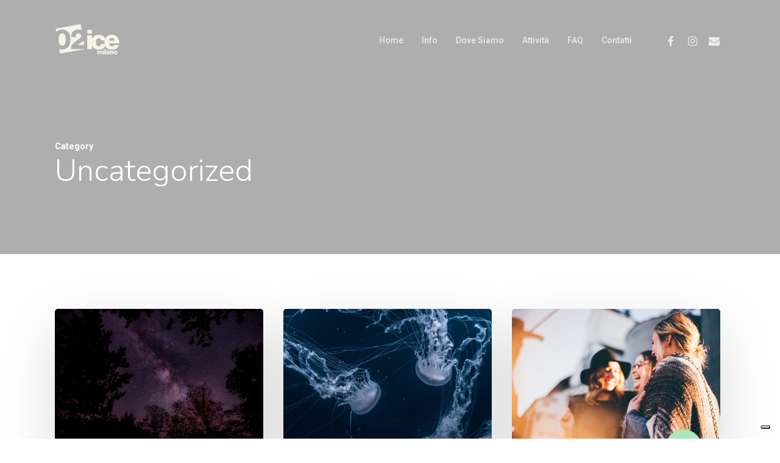

--- FILE ---
content_type: text/html; charset=UTF-8
request_url: https://02ice.com/category/uncategorized/
body_size: 14388
content:
<!doctype html>
<html lang="it-IT" class="no-js">
<head>
	<meta charset="UTF-8">
	<meta name="viewport" content="width=device-width, initial-scale=1, maximum-scale=1, user-scalable=0" /><title>Uncategorized &#8211; 02Ice Milano</title>
<meta name='robots' content='max-image-preview:large' />
<link rel='dns-prefetch' href='//fonts.googleapis.com' />
<link rel="alternate" type="application/rss+xml" title="02Ice Milano &raquo; Feed" href="https://02ice.com/feed/" />
<link rel="alternate" type="application/rss+xml" title="02Ice Milano &raquo; Feed dei commenti" href="https://02ice.com/comments/feed/" />
<link rel="alternate" type="application/rss+xml" title="02Ice Milano &raquo; Uncategorized Feed della categoria" href="https://02ice.com/category/uncategorized/feed/" />
<style id='wp-img-auto-sizes-contain-inline-css' type='text/css'>
img:is([sizes=auto i],[sizes^="auto," i]){contain-intrinsic-size:3000px 1500px}
/*# sourceURL=wp-img-auto-sizes-contain-inline-css */
</style>
<style id='wp-emoji-styles-inline-css' type='text/css'>

	img.wp-smiley, img.emoji {
		display: inline !important;
		border: none !important;
		box-shadow: none !important;
		height: 1em !important;
		width: 1em !important;
		margin: 0 0.07em !important;
		vertical-align: -0.1em !important;
		background: none !important;
		padding: 0 !important;
	}
/*# sourceURL=wp-emoji-styles-inline-css */
</style>
<style id='wp-block-library-inline-css' type='text/css'>
:root{--wp-block-synced-color:#7a00df;--wp-block-synced-color--rgb:122,0,223;--wp-bound-block-color:var(--wp-block-synced-color);--wp-editor-canvas-background:#ddd;--wp-admin-theme-color:#007cba;--wp-admin-theme-color--rgb:0,124,186;--wp-admin-theme-color-darker-10:#006ba1;--wp-admin-theme-color-darker-10--rgb:0,107,160.5;--wp-admin-theme-color-darker-20:#005a87;--wp-admin-theme-color-darker-20--rgb:0,90,135;--wp-admin-border-width-focus:2px}@media (min-resolution:192dpi){:root{--wp-admin-border-width-focus:1.5px}}.wp-element-button{cursor:pointer}:root .has-very-light-gray-background-color{background-color:#eee}:root .has-very-dark-gray-background-color{background-color:#313131}:root .has-very-light-gray-color{color:#eee}:root .has-very-dark-gray-color{color:#313131}:root .has-vivid-green-cyan-to-vivid-cyan-blue-gradient-background{background:linear-gradient(135deg,#00d084,#0693e3)}:root .has-purple-crush-gradient-background{background:linear-gradient(135deg,#34e2e4,#4721fb 50%,#ab1dfe)}:root .has-hazy-dawn-gradient-background{background:linear-gradient(135deg,#faaca8,#dad0ec)}:root .has-subdued-olive-gradient-background{background:linear-gradient(135deg,#fafae1,#67a671)}:root .has-atomic-cream-gradient-background{background:linear-gradient(135deg,#fdd79a,#004a59)}:root .has-nightshade-gradient-background{background:linear-gradient(135deg,#330968,#31cdcf)}:root .has-midnight-gradient-background{background:linear-gradient(135deg,#020381,#2874fc)}:root{--wp--preset--font-size--normal:16px;--wp--preset--font-size--huge:42px}.has-regular-font-size{font-size:1em}.has-larger-font-size{font-size:2.625em}.has-normal-font-size{font-size:var(--wp--preset--font-size--normal)}.has-huge-font-size{font-size:var(--wp--preset--font-size--huge)}.has-text-align-center{text-align:center}.has-text-align-left{text-align:left}.has-text-align-right{text-align:right}.has-fit-text{white-space:nowrap!important}#end-resizable-editor-section{display:none}.aligncenter{clear:both}.items-justified-left{justify-content:flex-start}.items-justified-center{justify-content:center}.items-justified-right{justify-content:flex-end}.items-justified-space-between{justify-content:space-between}.screen-reader-text{border:0;clip-path:inset(50%);height:1px;margin:-1px;overflow:hidden;padding:0;position:absolute;width:1px;word-wrap:normal!important}.screen-reader-text:focus{background-color:#ddd;clip-path:none;color:#444;display:block;font-size:1em;height:auto;left:5px;line-height:normal;padding:15px 23px 14px;text-decoration:none;top:5px;width:auto;z-index:100000}html :where(.has-border-color){border-style:solid}html :where([style*=border-top-color]){border-top-style:solid}html :where([style*=border-right-color]){border-right-style:solid}html :where([style*=border-bottom-color]){border-bottom-style:solid}html :where([style*=border-left-color]){border-left-style:solid}html :where([style*=border-width]){border-style:solid}html :where([style*=border-top-width]){border-top-style:solid}html :where([style*=border-right-width]){border-right-style:solid}html :where([style*=border-bottom-width]){border-bottom-style:solid}html :where([style*=border-left-width]){border-left-style:solid}html :where(img[class*=wp-image-]){height:auto;max-width:100%}:where(figure){margin:0 0 1em}html :where(.is-position-sticky){--wp-admin--admin-bar--position-offset:var(--wp-admin--admin-bar--height,0px)}@media screen and (max-width:600px){html :where(.is-position-sticky){--wp-admin--admin-bar--position-offset:0px}}

/*# sourceURL=wp-block-library-inline-css */
</style><style id='global-styles-inline-css' type='text/css'>
:root{--wp--preset--aspect-ratio--square: 1;--wp--preset--aspect-ratio--4-3: 4/3;--wp--preset--aspect-ratio--3-4: 3/4;--wp--preset--aspect-ratio--3-2: 3/2;--wp--preset--aspect-ratio--2-3: 2/3;--wp--preset--aspect-ratio--16-9: 16/9;--wp--preset--aspect-ratio--9-16: 9/16;--wp--preset--color--black: #000000;--wp--preset--color--cyan-bluish-gray: #abb8c3;--wp--preset--color--white: #ffffff;--wp--preset--color--pale-pink: #f78da7;--wp--preset--color--vivid-red: #cf2e2e;--wp--preset--color--luminous-vivid-orange: #ff6900;--wp--preset--color--luminous-vivid-amber: #fcb900;--wp--preset--color--light-green-cyan: #7bdcb5;--wp--preset--color--vivid-green-cyan: #00d084;--wp--preset--color--pale-cyan-blue: #8ed1fc;--wp--preset--color--vivid-cyan-blue: #0693e3;--wp--preset--color--vivid-purple: #9b51e0;--wp--preset--gradient--vivid-cyan-blue-to-vivid-purple: linear-gradient(135deg,rgb(6,147,227) 0%,rgb(155,81,224) 100%);--wp--preset--gradient--light-green-cyan-to-vivid-green-cyan: linear-gradient(135deg,rgb(122,220,180) 0%,rgb(0,208,130) 100%);--wp--preset--gradient--luminous-vivid-amber-to-luminous-vivid-orange: linear-gradient(135deg,rgb(252,185,0) 0%,rgb(255,105,0) 100%);--wp--preset--gradient--luminous-vivid-orange-to-vivid-red: linear-gradient(135deg,rgb(255,105,0) 0%,rgb(207,46,46) 100%);--wp--preset--gradient--very-light-gray-to-cyan-bluish-gray: linear-gradient(135deg,rgb(238,238,238) 0%,rgb(169,184,195) 100%);--wp--preset--gradient--cool-to-warm-spectrum: linear-gradient(135deg,rgb(74,234,220) 0%,rgb(151,120,209) 20%,rgb(207,42,186) 40%,rgb(238,44,130) 60%,rgb(251,105,98) 80%,rgb(254,248,76) 100%);--wp--preset--gradient--blush-light-purple: linear-gradient(135deg,rgb(255,206,236) 0%,rgb(152,150,240) 100%);--wp--preset--gradient--blush-bordeaux: linear-gradient(135deg,rgb(254,205,165) 0%,rgb(254,45,45) 50%,rgb(107,0,62) 100%);--wp--preset--gradient--luminous-dusk: linear-gradient(135deg,rgb(255,203,112) 0%,rgb(199,81,192) 50%,rgb(65,88,208) 100%);--wp--preset--gradient--pale-ocean: linear-gradient(135deg,rgb(255,245,203) 0%,rgb(182,227,212) 50%,rgb(51,167,181) 100%);--wp--preset--gradient--electric-grass: linear-gradient(135deg,rgb(202,248,128) 0%,rgb(113,206,126) 100%);--wp--preset--gradient--midnight: linear-gradient(135deg,rgb(2,3,129) 0%,rgb(40,116,252) 100%);--wp--preset--font-size--small: 13px;--wp--preset--font-size--medium: 20px;--wp--preset--font-size--large: 36px;--wp--preset--font-size--x-large: 42px;--wp--preset--spacing--20: 0.44rem;--wp--preset--spacing--30: 0.67rem;--wp--preset--spacing--40: 1rem;--wp--preset--spacing--50: 1.5rem;--wp--preset--spacing--60: 2.25rem;--wp--preset--spacing--70: 3.38rem;--wp--preset--spacing--80: 5.06rem;--wp--preset--shadow--natural: 6px 6px 9px rgba(0, 0, 0, 0.2);--wp--preset--shadow--deep: 12px 12px 50px rgba(0, 0, 0, 0.4);--wp--preset--shadow--sharp: 6px 6px 0px rgba(0, 0, 0, 0.2);--wp--preset--shadow--outlined: 6px 6px 0px -3px rgb(255, 255, 255), 6px 6px rgb(0, 0, 0);--wp--preset--shadow--crisp: 6px 6px 0px rgb(0, 0, 0);}:where(.is-layout-flex){gap: 0.5em;}:where(.is-layout-grid){gap: 0.5em;}body .is-layout-flex{display: flex;}.is-layout-flex{flex-wrap: wrap;align-items: center;}.is-layout-flex > :is(*, div){margin: 0;}body .is-layout-grid{display: grid;}.is-layout-grid > :is(*, div){margin: 0;}:where(.wp-block-columns.is-layout-flex){gap: 2em;}:where(.wp-block-columns.is-layout-grid){gap: 2em;}:where(.wp-block-post-template.is-layout-flex){gap: 1.25em;}:where(.wp-block-post-template.is-layout-grid){gap: 1.25em;}.has-black-color{color: var(--wp--preset--color--black) !important;}.has-cyan-bluish-gray-color{color: var(--wp--preset--color--cyan-bluish-gray) !important;}.has-white-color{color: var(--wp--preset--color--white) !important;}.has-pale-pink-color{color: var(--wp--preset--color--pale-pink) !important;}.has-vivid-red-color{color: var(--wp--preset--color--vivid-red) !important;}.has-luminous-vivid-orange-color{color: var(--wp--preset--color--luminous-vivid-orange) !important;}.has-luminous-vivid-amber-color{color: var(--wp--preset--color--luminous-vivid-amber) !important;}.has-light-green-cyan-color{color: var(--wp--preset--color--light-green-cyan) !important;}.has-vivid-green-cyan-color{color: var(--wp--preset--color--vivid-green-cyan) !important;}.has-pale-cyan-blue-color{color: var(--wp--preset--color--pale-cyan-blue) !important;}.has-vivid-cyan-blue-color{color: var(--wp--preset--color--vivid-cyan-blue) !important;}.has-vivid-purple-color{color: var(--wp--preset--color--vivid-purple) !important;}.has-black-background-color{background-color: var(--wp--preset--color--black) !important;}.has-cyan-bluish-gray-background-color{background-color: var(--wp--preset--color--cyan-bluish-gray) !important;}.has-white-background-color{background-color: var(--wp--preset--color--white) !important;}.has-pale-pink-background-color{background-color: var(--wp--preset--color--pale-pink) !important;}.has-vivid-red-background-color{background-color: var(--wp--preset--color--vivid-red) !important;}.has-luminous-vivid-orange-background-color{background-color: var(--wp--preset--color--luminous-vivid-orange) !important;}.has-luminous-vivid-amber-background-color{background-color: var(--wp--preset--color--luminous-vivid-amber) !important;}.has-light-green-cyan-background-color{background-color: var(--wp--preset--color--light-green-cyan) !important;}.has-vivid-green-cyan-background-color{background-color: var(--wp--preset--color--vivid-green-cyan) !important;}.has-pale-cyan-blue-background-color{background-color: var(--wp--preset--color--pale-cyan-blue) !important;}.has-vivid-cyan-blue-background-color{background-color: var(--wp--preset--color--vivid-cyan-blue) !important;}.has-vivid-purple-background-color{background-color: var(--wp--preset--color--vivid-purple) !important;}.has-black-border-color{border-color: var(--wp--preset--color--black) !important;}.has-cyan-bluish-gray-border-color{border-color: var(--wp--preset--color--cyan-bluish-gray) !important;}.has-white-border-color{border-color: var(--wp--preset--color--white) !important;}.has-pale-pink-border-color{border-color: var(--wp--preset--color--pale-pink) !important;}.has-vivid-red-border-color{border-color: var(--wp--preset--color--vivid-red) !important;}.has-luminous-vivid-orange-border-color{border-color: var(--wp--preset--color--luminous-vivid-orange) !important;}.has-luminous-vivid-amber-border-color{border-color: var(--wp--preset--color--luminous-vivid-amber) !important;}.has-light-green-cyan-border-color{border-color: var(--wp--preset--color--light-green-cyan) !important;}.has-vivid-green-cyan-border-color{border-color: var(--wp--preset--color--vivid-green-cyan) !important;}.has-pale-cyan-blue-border-color{border-color: var(--wp--preset--color--pale-cyan-blue) !important;}.has-vivid-cyan-blue-border-color{border-color: var(--wp--preset--color--vivid-cyan-blue) !important;}.has-vivid-purple-border-color{border-color: var(--wp--preset--color--vivid-purple) !important;}.has-vivid-cyan-blue-to-vivid-purple-gradient-background{background: var(--wp--preset--gradient--vivid-cyan-blue-to-vivid-purple) !important;}.has-light-green-cyan-to-vivid-green-cyan-gradient-background{background: var(--wp--preset--gradient--light-green-cyan-to-vivid-green-cyan) !important;}.has-luminous-vivid-amber-to-luminous-vivid-orange-gradient-background{background: var(--wp--preset--gradient--luminous-vivid-amber-to-luminous-vivid-orange) !important;}.has-luminous-vivid-orange-to-vivid-red-gradient-background{background: var(--wp--preset--gradient--luminous-vivid-orange-to-vivid-red) !important;}.has-very-light-gray-to-cyan-bluish-gray-gradient-background{background: var(--wp--preset--gradient--very-light-gray-to-cyan-bluish-gray) !important;}.has-cool-to-warm-spectrum-gradient-background{background: var(--wp--preset--gradient--cool-to-warm-spectrum) !important;}.has-blush-light-purple-gradient-background{background: var(--wp--preset--gradient--blush-light-purple) !important;}.has-blush-bordeaux-gradient-background{background: var(--wp--preset--gradient--blush-bordeaux) !important;}.has-luminous-dusk-gradient-background{background: var(--wp--preset--gradient--luminous-dusk) !important;}.has-pale-ocean-gradient-background{background: var(--wp--preset--gradient--pale-ocean) !important;}.has-electric-grass-gradient-background{background: var(--wp--preset--gradient--electric-grass) !important;}.has-midnight-gradient-background{background: var(--wp--preset--gradient--midnight) !important;}.has-small-font-size{font-size: var(--wp--preset--font-size--small) !important;}.has-medium-font-size{font-size: var(--wp--preset--font-size--medium) !important;}.has-large-font-size{font-size: var(--wp--preset--font-size--large) !important;}.has-x-large-font-size{font-size: var(--wp--preset--font-size--x-large) !important;}
/*# sourceURL=global-styles-inline-css */
</style>

<style id='classic-theme-styles-inline-css' type='text/css'>
/*! This file is auto-generated */
.wp-block-button__link{color:#fff;background-color:#32373c;border-radius:9999px;box-shadow:none;text-decoration:none;padding:calc(.667em + 2px) calc(1.333em + 2px);font-size:1.125em}.wp-block-file__button{background:#32373c;color:#fff;text-decoration:none}
/*# sourceURL=/wp-includes/css/classic-themes.min.css */
</style>
<link rel='stylesheet' id='contact-form-7-css' href='https://02ice.com/wp-content/plugins/contact-form-7/includes/css/styles.css?ver=5.8.2' type='text/css' media='all' />
<link rel='stylesheet' id='font-awesome-css' href='https://02ice.com/wp-content/themes/salient/css/font-awesome-legacy.min.css?ver=4.7.1' type='text/css' media='all' />
<link rel='stylesheet' id='salient-grid-system-css' href='https://02ice.com/wp-content/themes/salient/css/build/grid-system.css?ver=16.0.5' type='text/css' media='all' />
<link rel='stylesheet' id='main-styles-css' href='https://02ice.com/wp-content/themes/salient/css/build/style.css?ver=16.0.5' type='text/css' media='all' />
<style id='main-styles-inline-css' type='text/css'>
html:not(.page-trans-loaded) { background-color: #ffffff; }
/*# sourceURL=main-styles-inline-css */
</style>
<link rel='stylesheet' id='nectar-element-testimonial-css' href='https://02ice.com/wp-content/themes/salient/css/build/elements/element-testimonial.css?ver=16.0.5' type='text/css' media='all' />
<link rel='stylesheet' id='nectar-cf7-css' href='https://02ice.com/wp-content/themes/salient/css/build/third-party/cf7.css?ver=16.0.5' type='text/css' media='all' />
<link rel='stylesheet' id='nectar_default_font_open_sans-css' href='https://fonts.googleapis.com/css?family=Open+Sans%3A300%2C400%2C600%2C700&#038;subset=latin%2Clatin-ext' type='text/css' media='all' />
<link rel='stylesheet' id='nectar-blog-masonry-core-css' href='https://02ice.com/wp-content/themes/salient/css/build/blog/masonry-core.css?ver=16.0.5' type='text/css' media='all' />
<link rel='stylesheet' id='responsive-css' href='https://02ice.com/wp-content/themes/salient/css/build/responsive.css?ver=16.0.5' type='text/css' media='all' />
<link rel='stylesheet' id='skin-material-css' href='https://02ice.com/wp-content/themes/salient/css/build/skin-material.css?ver=16.0.5' type='text/css' media='all' />
<link rel='stylesheet' id='salient-wp-menu-dynamic-css' href='https://02ice.com/wp-content/uploads/salient/menu-dynamic.css?ver=81353' type='text/css' media='all' />
<link rel='stylesheet' id='js_composer_front-css' href='https://02ice.com/wp-content/plugins/js_composer_salient/assets/css/js_composer.min.css?ver=6.13.1' type='text/css' media='all' />
<link rel='stylesheet' id='dynamic-css-css' href='https://02ice.com/wp-content/themes/salient/css/salient-dynamic-styles.css?ver=73278' type='text/css' media='all' />
<style id='dynamic-css-inline-css' type='text/css'>
body[data-bg-header="true"].category .container-wrap,body[data-bg-header="true"].author .container-wrap,body[data-bg-header="true"].date .container-wrap,body[data-bg-header="true"].blog .container-wrap{padding-top:var(--container-padding)!important}.archive.author .row .col.section-title span,.archive.category .row .col.section-title span,.archive.tag .row .col.section-title span,.archive.date .row .col.section-title span{padding-left:0}body.author #page-header-wrap #page-header-bg,body.category #page-header-wrap #page-header-bg,body.tag #page-header-wrap #page-header-bg,body.date #page-header-wrap #page-header-bg{height:auto;padding-top:8%;padding-bottom:8%;}.archive #page-header-wrap{height:auto;}.archive.category .row .col.section-title p,.archive.tag .row .col.section-title p{margin-top:10px;}body[data-bg-header="true"].archive .container-wrap.meta_overlaid_blog,body[data-bg-header="true"].category .container-wrap.meta_overlaid_blog,body[data-bg-header="true"].author .container-wrap.meta_overlaid_blog,body[data-bg-header="true"].date .container-wrap.meta_overlaid_blog{padding-top:0!important;}#page-header-bg[data-alignment="center"] .span_6 p{margin:0 auto;}body.archive #page-header-bg:not(.fullscreen-header) .span_6{position:relative;-webkit-transform:none;transform:none;top:0;}.blog-archive-header .nectar-author-gravatar img{width:125px;border-radius:100px;}.blog-archive-header .container .span_12 p{font-size:min(max(calc(1.3vw),16px),20px);line-height:1.5;margin-top:.5em;}body .page-header-no-bg.color-bg{padding:5% 0;}@media only screen and (max-width:1000px){body .page-header-no-bg.color-bg{padding:7% 0;}}@media only screen and (max-width:690px){body .page-header-no-bg.color-bg{padding:9% 0;}.blog-archive-header .nectar-author-gravatar img{width:75px;}}.blog-archive-header.color-bg .col.section-title{border-bottom:0;padding:0;}.blog-archive-header.color-bg *{color:inherit!important;}.nectar-archive-tax-count{position:relative;padding:.5em;transform:translateX(0.25em) translateY(-0.75em);font-size:clamp(14px,0.3em,20px);display:inline-block;vertical-align:super;}.nectar-archive-tax-count:before{content:"";display:block;padding-bottom:100%;width:100%;position:absolute;top:50%;left:50%;transform:translate(-50%,-50%);border-radius:100px;background-color:currentColor;opacity:0.1;}.no-rgba #header-space{display:none;}@media only screen and (max-width:999px){body #header-space[data-header-mobile-fixed="1"]{display:none;}#header-outer[data-mobile-fixed="false"]{position:absolute;}}@media only screen and (max-width:999px){body:not(.nectar-no-flex-height) #header-space[data-secondary-header-display="full"]:not([data-header-mobile-fixed="false"]){display:block!important;margin-bottom:-50px;}#header-space[data-secondary-header-display="full"][data-header-mobile-fixed="false"]{display:none;}}@media only screen and (min-width:1000px){#header-space{display:none;}.nectar-slider-wrap.first-section,.parallax_slider_outer.first-section,.full-width-content.first-section,.parallax_slider_outer.first-section .swiper-slide .content,.nectar-slider-wrap.first-section .swiper-slide .content,#page-header-bg,.nder-page-header,#page-header-wrap,.full-width-section.first-section{margin-top:0!important;}body #page-header-bg,body #page-header-wrap{height:132px;}body #search-outer{z-index:100000;}}@media only screen and (min-width:1000px){#page-header-wrap.fullscreen-header,#page-header-wrap.fullscreen-header #page-header-bg,html:not(.nectar-box-roll-loaded) .nectar-box-roll > #page-header-bg.fullscreen-header,.nectar_fullscreen_zoom_recent_projects,#nectar_fullscreen_rows:not(.afterLoaded) > div{height:100vh;}.wpb_row.vc_row-o-full-height.top-level,.wpb_row.vc_row-o-full-height.top-level > .col.span_12{min-height:100vh;}#page-header-bg[data-alignment-v="middle"] .span_6 .inner-wrap,#page-header-bg[data-alignment-v="top"] .span_6 .inner-wrap,.blog-archive-header.color-bg .container{padding-top:121px;}#page-header-wrap.container #page-header-bg .span_6 .inner-wrap{padding-top:0;}.nectar-slider-wrap[data-fullscreen="true"]:not(.loaded),.nectar-slider-wrap[data-fullscreen="true"]:not(.loaded) .swiper-container{height:calc(100vh + 2px)!important;}.admin-bar .nectar-slider-wrap[data-fullscreen="true"]:not(.loaded),.admin-bar .nectar-slider-wrap[data-fullscreen="true"]:not(.loaded) .swiper-container{height:calc(100vh - 30px)!important;}}@media only screen and (max-width:999px){#page-header-bg[data-alignment-v="middle"]:not(.fullscreen-header) .span_6 .inner-wrap,#page-header-bg[data-alignment-v="top"] .span_6 .inner-wrap,.blog-archive-header.color-bg .container{padding-top:34px;}.vc_row.top-level.full-width-section:not(.full-width-ns) > .span_12,#page-header-bg[data-alignment-v="bottom"] .span_6 .inner-wrap{padding-top:24px;}}@media only screen and (max-width:690px){.vc_row.top-level.full-width-section:not(.full-width-ns) > .span_12{padding-top:34px;}.vc_row.top-level.full-width-content .nectar-recent-posts-single_featured .recent-post-container > .inner-wrap{padding-top:24px;}}@media only screen and (max-width:999px){.full-width-ns .nectar-slider-wrap .swiper-slide[data-y-pos="middle"] .content,.full-width-ns .nectar-slider-wrap .swiper-slide[data-y-pos="top"] .content{padding-top:30px;}}@media only screen and (max-width:999px){.using-mobile-browser #nectar_fullscreen_rows:not(.afterLoaded):not([data-mobile-disable="on"]) > div{height:calc(100vh - 76px);}.using-mobile-browser .wpb_row.vc_row-o-full-height.top-level,.using-mobile-browser .wpb_row.vc_row-o-full-height.top-level > .col.span_12,[data-permanent-transparent="1"].using-mobile-browser .wpb_row.vc_row-o-full-height.top-level,[data-permanent-transparent="1"].using-mobile-browser .wpb_row.vc_row-o-full-height.top-level > .col.span_12{min-height:calc(100vh - 76px);}html:not(.nectar-box-roll-loaded) .nectar-box-roll > #page-header-bg.fullscreen-header,.nectar_fullscreen_zoom_recent_projects,.nectar-slider-wrap[data-fullscreen="true"]:not(.loaded),.nectar-slider-wrap[data-fullscreen="true"]:not(.loaded) .swiper-container,#nectar_fullscreen_rows:not(.afterLoaded):not([data-mobile-disable="on"]) > div{height:calc(100vh - 1px);}.wpb_row.vc_row-o-full-height.top-level,.wpb_row.vc_row-o-full-height.top-level > .col.span_12{min-height:calc(100vh - 1px);}body[data-transparent-header="false"] #ajax-content-wrap.no-scroll{min-height:calc(100vh - 1px);height:calc(100vh - 1px);}}.screen-reader-text,.nectar-skip-to-content:not(:focus){border:0;clip:rect(1px,1px,1px,1px);clip-path:inset(50%);height:1px;margin:-1px;overflow:hidden;padding:0;position:absolute!important;width:1px;word-wrap:normal!important;}.row .col img:not([srcset]){width:auto;}.row .col img.img-with-animation.nectar-lazy:not([srcset]){width:100%;}
/*# sourceURL=dynamic-css-inline-css */
</style>
<link rel='stylesheet' id='redux-google-fonts-salient_redux-css' href='https://fonts.googleapis.com/css?family=Roboto%3A500%2C700%7CNunito%3A300%2C700%2C400%2C400italic%7CMuli%3A600%7CMontserrat%3A500&#038;subset=latin&#038;ver=6.9' type='text/css' media='all' />
<script type="text/javascript" src="https://02ice.com/wp-includes/js/jquery/jquery.min.js?ver=3.7.1" id="jquery-core-js"></script>
<script type="text/javascript" src="https://02ice.com/wp-includes/js/jquery/jquery-migrate.min.js?ver=3.4.1" id="jquery-migrate-js"></script>
<link rel="https://api.w.org/" href="https://02ice.com/wp-json/" /><link rel="alternate" title="JSON" type="application/json" href="https://02ice.com/wp-json/wp/v2/categories/7" /><link rel="EditURI" type="application/rsd+xml" title="RSD" href="https://02ice.com/xmlrpc.php?rsd" />
<meta name="generator" content="WordPress 6.9" />
<script type="text/javascript"> var root = document.getElementsByTagName( "html" )[0]; root.setAttribute( "class", "js" ); </script><style type="text/css">.recentcomments a{display:inline !important;padding:0 !important;margin:0 !important;}</style><meta name="generator" content="Powered by WPBakery Page Builder - drag and drop page builder for WordPress."/>
<link rel="icon" href="https://02ice.com/wp-content/uploads/2023/11/cropped-ICO_02-32x32.png" sizes="32x32" />
<link rel="icon" href="https://02ice.com/wp-content/uploads/2023/11/cropped-ICO_02-192x192.png" sizes="192x192" />
<link rel="apple-touch-icon" href="https://02ice.com/wp-content/uploads/2023/11/cropped-ICO_02-180x180.png" />
<meta name="msapplication-TileImage" content="https://02ice.com/wp-content/uploads/2023/11/cropped-ICO_02-270x270.png" />
<noscript><style> .wpb_animate_when_almost_visible { opacity: 1; }</style></noscript><link data-pagespeed-no-defer data-nowprocket data-wpacu-skip data-no-optimize data-noptimize rel='stylesheet' id='main-styles-non-critical-css' href='https://02ice.com/wp-content/themes/salient/css/build/style-non-critical.css?ver=16.0.5' type='text/css' media='all' />
<link data-pagespeed-no-defer data-nowprocket data-wpacu-skip data-no-optimize data-noptimize rel='stylesheet' id='magnific-css' href='https://02ice.com/wp-content/themes/salient/css/build/plugins/magnific.css?ver=8.6.0' type='text/css' media='all' />
<link data-pagespeed-no-defer data-nowprocket data-wpacu-skip data-no-optimize data-noptimize rel='stylesheet' id='nectar-ocm-core-css' href='https://02ice.com/wp-content/themes/salient/css/build/off-canvas/core.css?ver=16.0.5' type='text/css' media='all' />
<link data-pagespeed-no-defer data-nowprocket data-wpacu-skip data-no-optimize data-noptimize rel='stylesheet' id='nectar-ocm-slide-out-right-material-css' href='https://02ice.com/wp-content/themes/salient/css/build/off-canvas/slide-out-right-material.css?ver=16.0.5' type='text/css' media='all' />
<link data-pagespeed-no-defer data-nowprocket data-wpacu-skip data-no-optimize data-noptimize rel='stylesheet' id='nectar-ocm-slide-out-right-hover-css' href='https://02ice.com/wp-content/themes/salient/css/build/off-canvas/slide-out-right-hover.css?ver=16.0.5' type='text/css' media='all' />
</head><body class="archive category category-uncategorized category-7 wp-theme-salient material wpb-js-composer js-comp-ver-6.13.1 vc_responsive" data-footer-reveal="1" data-footer-reveal-shadow="none" data-header-format="default" data-body-border="off" data-boxed-style="" data-header-breakpoint="1000" data-dropdown-style="minimal" data-cae="easeOutQuart" data-cad="700" data-megamenu-width="full-width" data-aie="zoom-out" data-ls="magnific" data-apte="standard" data-hhun="1" data-fancy-form-rcs="default" data-form-style="minimal" data-form-submit="regular" data-is="minimal" data-button-style="slightly_rounded_shadow" data-user-account-button="false" data-flex-cols="true" data-col-gap="default" data-header-inherit-rc="false" data-header-search="false" data-animated-anchors="true" data-ajax-transitions="true" data-full-width-header="false" data-slide-out-widget-area="true" data-slide-out-widget-area-style="slide-out-from-right" data-user-set-ocm="off" data-loading-animation="none" data-bg-header="true" data-responsive="1" data-ext-responsive="true" data-ext-padding="90" data-header-resize="0" data-header-color="custom" data-cart="false" data-remove-m-parallax="" data-remove-m-video-bgs="" data-m-animate="0" data-force-header-trans-color="light" data-smooth-scrolling="0" data-permanent-transparent="false" >
	
	<script type="text/javascript">
	 (function(window, document) {

		 if(navigator.userAgent.match(/(Android|iPod|iPhone|iPad|BlackBerry|IEMobile|Opera Mini)/)) {
			 document.body.className += " using-mobile-browser mobile ";
		 }

		 if( !("ontouchstart" in window) ) {

			 var body = document.querySelector("body");
			 var winW = window.innerWidth;
			 var bodyW = body.clientWidth;

			 if (winW > bodyW + 4) {
				 body.setAttribute("style", "--scroll-bar-w: " + (winW - bodyW - 4) + "px");
			 } else {
				 body.setAttribute("style", "--scroll-bar-w: 0px");
			 }
		 }

	 })(window, document);
   </script><a href="#ajax-content-wrap" class="nectar-skip-to-content">Skip to main content</a><div class="ocm-effect-wrap"><div class="ocm-effect-wrap-inner"><div id="ajax-loading-screen" data-disable-mobile="1" data-disable-fade-on-click="0" data-effect="standard" data-method="standard"><div class="loading-icon none"><div class="material-icon">
						<svg class="nectar-material-spinner" width="60px" height="60px" viewBox="0 0 60 60">
							<circle stroke-linecap="round" cx="30" cy="30" r="26" fill="none" stroke-width="6"></circle>
				  		</svg>	 
					</div></div></div>	
	<div id="header-space"  data-header-mobile-fixed='1'></div> 
	
		<div id="header-outer" data-has-menu="true" data-has-buttons="no" data-header-button_style="default" data-using-pr-menu="false" data-mobile-fixed="1" data-ptnm="false" data-lhe="animated_underline" data-user-set-bg="#ffffff" data-format="default" data-permanent-transparent="false" data-megamenu-rt="1" data-remove-fixed="0" data-header-resize="0" data-cart="false" data-transparency-option="" data-box-shadow="none" data-shrink-num="6" data-using-secondary="0" data-using-logo="1" data-logo-height="60" data-m-logo-height="24" data-padding="36" data-full-width="false" data-condense="false" data-transparent-header="true" data-transparent-shadow-helper="false" data-remove-border="true" class="transparent">
		
<div id="search-outer" class="nectar">
	<div id="search">
		<div class="container">
			 <div id="search-box">
				 <div class="inner-wrap">
					 <div class="col span_12">
						  <form role="search" action="https://02ice.com/" method="GET">
														 <input type="text" name="s"  value="" aria-label="Search" placeholder="Search" />
							 
						<span>Hit enter to search or ESC to close</span>
												</form>
					</div><!--/span_12-->
				</div><!--/inner-wrap-->
			 </div><!--/search-box-->
			 <div id="close"><a href="#"><span class="screen-reader-text">Close Search</span>
				<span class="close-wrap"> <span class="close-line close-line1"></span> <span class="close-line close-line2"></span> </span>				 </a></div>
		 </div><!--/container-->
	</div><!--/search-->
</div><!--/search-outer-->

<header id="top">
	<div class="container">
		<div class="row">
			<div class="col span_3">
								<a id="logo" href="https://02ice.com" data-supplied-ml-starting-dark="false" data-supplied-ml-starting="false" data-supplied-ml="false" >
					<img class="stnd skip-lazy default-logo" width="640" height="360" alt="02Ice Milano" src="https://02ice.com/wp-content/uploads/2023/10/Loghi_02ice_blu.png" srcset="https://02ice.com/wp-content/uploads/2023/10/Loghi_02ice_blu.png 1x, https://02ice.com/wp-content/uploads/2023/10/Loghi_02ice_blu.png 2x" /><img class="starting-logo skip-lazy default-logo" width="640" height="360" alt="02Ice Milano" src="https://02ice.com/wp-content/uploads/2023/10/Loghi_02ice_b.png" srcset="https://02ice.com/wp-content/uploads/2023/10/Loghi_02ice_b.png 1x, https://02ice.com/wp-content/uploads/2023/10/Loghi_02ice_b.png 2x" /><img class="starting-logo dark-version skip-lazy default-logo" width="640" height="360" alt="02Ice Milano" src="https://02ice.com/wp-content/uploads/2023/10/Loghi_02ice_blu.png" srcset="https://02ice.com/wp-content/uploads/2023/10/Loghi_02ice_blu.png 1x, https://02ice.com/wp-content/uploads/2023/10/Loghi_02ice_blu.png 2x" />				</a>
							</div><!--/span_3-->

			<div class="col span_9 col_last">
									<div class="nectar-mobile-only mobile-header"><div class="inner"></div></div>
													<div class="slide-out-widget-area-toggle mobile-icon slide-out-from-right" data-custom-color="false" data-icon-animation="simple-transform">
						<div> <a href="#sidewidgetarea" role="button" aria-label="Navigation Menu" aria-expanded="false" class="closed">
							<span class="screen-reader-text">Menu</span><span aria-hidden="true"> <i class="lines-button x2"> <i class="lines"></i> </i> </span>
						</a></div>
					</div>
				
									<nav>
													<ul class="sf-menu">
								<li id="menu-item-5796" class="menu-item menu-item-type-post_type menu-item-object-page menu-item-home nectar-regular-menu-item menu-item-5796"><a href="https://02ice.com/"><span class="menu-title-text">Home</span></a></li>
<li id="menu-item-5889" class="menu-item menu-item-type-custom menu-item-object-custom nectar-regular-menu-item menu-item-5889"><a href="#info"><span class="menu-title-text">Info</span></a></li>
<li id="menu-item-5888" class="menu-item menu-item-type-custom menu-item-object-custom nectar-regular-menu-item menu-item-5888"><a href="#dovesiamo"><span class="menu-title-text">Dove Siamo</span></a></li>
<li id="menu-item-5897" class="menu-item menu-item-type-custom menu-item-object-custom nectar-regular-menu-item menu-item-5897"><a href="#attivita"><span class="menu-title-text">Attività</span></a></li>
<li id="menu-item-5941" class="menu-item menu-item-type-custom menu-item-object-custom nectar-regular-menu-item menu-item-5941"><a href="#faq"><span class="menu-title-text">FAQ</span></a></li>
<li id="menu-item-5887" class="menu-item menu-item-type-custom menu-item-object-custom nectar-regular-menu-item menu-item-5887"><a href="#contatti"><span class="menu-title-text">Contatti</span></a></li>
<li id="social-in-menu" class="button_social_group"><a target="_blank" rel="noopener" href="https://www.facebook.com/02ice"><span class="screen-reader-text">facebook</span><i class="fa fa-facebook" aria-hidden="true"></i> </a><a target="_blank" rel="noopener" href="https://www.instagram.com/pista02ice/"><span class="screen-reader-text">instagram</span><i class="fa fa-instagram" aria-hidden="true"></i> </a><a  href="http://info@02ice.com"><span class="screen-reader-text">email</span><i class="fa fa-envelope" aria-hidden="true"></i> </a></li>							</ul>
													<ul class="buttons sf-menu" data-user-set-ocm="off">

								
							</ul>
						
					</nav>

					
				</div><!--/span_9-->

				
			</div><!--/row-->
					</div><!--/container-->
	</header>		
	</div>
		<div id="ajax-content-wrap">

		<div id="page-header-wrap" data-animate-in-effect="zoom-out" data-midnight="light" class="blog-archive-header">
			<div id="page-header-bg" data-animate-in-effect="zoom-out" data-text-effect="" data-bg-pos="center" data-alignment="left" data-alignment-v="middle" data-parallax="0" data-height="400">
				<div class="page-header-bg-image" style="background-image: url(http://themenectar.com/demo/salient-corporate-creative/wp-content/uploads/2017/09/nathan-anderson-291067-1-150x150.jpg);"></div>
				<div class="container">
					<div class="row">
						<div class="col span_6">
							<div class="inner-wrap">
																									<span class="subheader">Category</span>
																<h1>Uncategorized</h1>
																							</div>
						</div>
					</div>
				</div>
			</div>
		</div>
	
<div class="container-wrap">

	<div class="container main-content">

		<div class="row"><div class="post-area col  span_12 col_last masonry material " role="main" data-ams="4px" data-remove-post-date="0" data-remove-post-author="0" data-remove-post-comment-number="0" data-remove-post-nectar-love="0"> <div class="posts-container" data-load-animation="perspective">
<article id="post-220" class=" masonry-blog-item post-220 post type-post status-publish format-standard has-post-thumbnail category-fashion category-uncategorized tag-awesome tag-classic tag-funny tag-gaming-tips tag-music tag-photography">  
    
  <div class="inner-wrap animated">
    
    <div class="post-content">

      <div class="content-inner">
        
        <a class="entire-meta-link" href="https://02ice.com/2014/07/15/doing-a-cross-country-road-trip/" aria-label="Doing a cross country road trip"></a>
        
        <span class="post-featured-img"><img width="1024" height="683" src="https://02ice.com/wp-content/uploads/2014/07/nathan-anderson-291067-1024x683.jpg" class="attachment-large size-large skip-lazy wp-post-image" alt="" title="" sizes="(min-width: 1600px) 20vw, (min-width: 1300px) 25vw, (min-width: 1000px) 33.3vw, (min-width: 690px) 50vw, 100vw" decoding="async" fetchpriority="high" srcset="https://02ice.com/wp-content/uploads/2014/07/nathan-anderson-291067-1024x683.jpg 1024w, https://02ice.com/wp-content/uploads/2014/07/nathan-anderson-291067-300x200.jpg 300w, https://02ice.com/wp-content/uploads/2014/07/nathan-anderson-291067-768x513.jpg 768w, https://02ice.com/wp-content/uploads/2014/07/nathan-anderson-291067-1536x1025.jpg 1536w, https://02ice.com/wp-content/uploads/2014/07/nathan-anderson-291067-900x600.jpg 900w, https://02ice.com/wp-content/uploads/2014/07/nathan-anderson-291067.jpg 1648w" /></span><span class="meta-category"><a class="fashion" href="https://02ice.com/category/fashion/">Fashion</a><a class="uncategorized" href="https://02ice.com/category/uncategorized/">Uncategorized</a></span>        
        <div class="article-content-wrap">
          
          <div class="post-header">
            <h3 class="title"><a href="https://02ice.com/2014/07/15/doing-a-cross-country-road-trip/"> Doing a cross country road trip</a></h3>
          </div>
          
          <div class="excerpt">Separated they live in Bookmarksgrove right at the coast of the Semantics, a large language ocean. A small river named Duden flows by their place&hellip;</div><div class="grav-wrap"><a href="https://02ice.com/author/02ice/"><img alt='02ice' src='https://secure.gravatar.com/avatar/345bf2a9b0f70e342eaeb7794b4d67ae6a01471faa9eab550b043264df3c8738?s=70&#038;d=mm&#038;r=g' srcset='https://secure.gravatar.com/avatar/345bf2a9b0f70e342eaeb7794b4d67ae6a01471faa9eab550b043264df3c8738?s=140&#038;d=mm&#038;r=g 2x' class='avatar avatar-70 photo' height='70' width='70' decoding='async'/></a><div class="text"><a href="https://02ice.com/author/02ice/" rel="author">02ice</a><span>15 Luglio 2014</span></div></div>
        </div><!--article-content-wrap-->
        
      </div><!--/content-inner-->
        
    </div><!--/post-content-->
      
  </div><!--/inner-wrap-->
    
</article>
<article id="post-219" class=" masonry-blog-item post-219 post type-post status-publish format-standard has-post-thumbnail category-music category-uncategorized">  
    
  <div class="inner-wrap animated">
    
    <div class="post-content">

      <div class="content-inner">
        
        <a class="entire-meta-link" href="https://02ice.com/2013/04/15/we-encountered-a-food-paradise/" aria-label="We encountered a jellyfish paradise"></a>
        
        <span class="post-featured-img"><img width="1024" height="648" src="https://02ice.com/wp-content/uploads/2013/03/jelly-1024x648.jpg" class="attachment-large size-large skip-lazy wp-post-image" alt="" title="" sizes="(min-width: 1600px) 20vw, (min-width: 1300px) 25vw, (min-width: 1000px) 33.3vw, (min-width: 690px) 50vw, 100vw" decoding="async" srcset="https://02ice.com/wp-content/uploads/2013/03/jelly-1024x648.jpg 1024w, https://02ice.com/wp-content/uploads/2013/03/jelly-300x190.jpg 300w, https://02ice.com/wp-content/uploads/2013/03/jelly-768x486.jpg 768w, https://02ice.com/wp-content/uploads/2013/03/jelly-1536x972.jpg 1536w, https://02ice.com/wp-content/uploads/2013/03/jelly.jpg 1800w" /></span><span class="meta-category"><a class="music" href="https://02ice.com/category/music/">Music</a><a class="uncategorized" href="https://02ice.com/category/uncategorized/">Uncategorized</a></span>        
        <div class="article-content-wrap">
          
          <div class="post-header">
            <h3 class="title"><a href="https://02ice.com/2013/04/15/we-encountered-a-food-paradise/"> We encountered a jellyfish paradise</a></h3>
          </div>
          
          <div class="excerpt">Lorem ipsum dolor sit amet, consectetur adipiscing elit. Morbi vitae dui et nunc ornare vulputate non fringilla massa.</div><div class="grav-wrap"><a href="https://02ice.com/author/02ice/"><img alt='02ice' src='https://secure.gravatar.com/avatar/345bf2a9b0f70e342eaeb7794b4d67ae6a01471faa9eab550b043264df3c8738?s=70&#038;d=mm&#038;r=g' srcset='https://secure.gravatar.com/avatar/345bf2a9b0f70e342eaeb7794b4d67ae6a01471faa9eab550b043264df3c8738?s=140&#038;d=mm&#038;r=g 2x' class='avatar avatar-70 photo' height='70' width='70' loading='lazy' decoding='async'/></a><div class="text"><a href="https://02ice.com/author/02ice/" rel="author">02ice</a><span>15 Aprile 2013</span></div></div>
        </div><!--article-content-wrap-->
        
      </div><!--/content-inner-->
        
    </div><!--/post-content-->
      
  </div><!--/inner-wrap-->
    
</article>
<article id="post-222" class=" masonry-blog-item post-222 post type-post status-publish format-video has-post-thumbnail category-food-for-thought category-uncategorized tag-art tag-awesome tag-cars tag-classic tag-epic tag-funny tag-gaming-tips tag-music tag-photography tag-standard tag-videos post_format-post-format-video">  
    
  <div class="inner-wrap animated">
    
    <div class="post-content">

      <div class="content-inner">
        
        <a class="entire-meta-link" href="https://02ice.com/2013/03/23/deep-down-in-the-water/" aria-label="Deep down in the water"></a>
        
        <span class="post-featured-img">
<span class="video-play-button">
  <svg aria-hidden="true" version="1.1" xmlns="http://www.w3.org/2000/svg" xmlns:xlink="http://www.w3.org/1999/xlink" width="600px" height="800px" x="0px" y="0px" viewBox="0 0 600 800" enable-background="new 0 0 600 800" xml:space="preserve"><path fill="none" d="M0-1.79v800L600,395L0-1.79z"></path> 
  </svg>
</span>

<img width="1024" height="683" src="https://02ice.com/wp-content/uploads/2017/09/priscilla-du-preez-234138-2-1024x683.jpg" class="attachment-large size-large skip-lazy wp-post-image" alt="" title="" sizes="auto, (min-width: 1600px) 20vw, (min-width: 1300px) 25vw, (min-width: 1000px) 33.3vw, (min-width: 690px) 50vw, 100vw" decoding="async" loading="lazy" srcset="https://02ice.com/wp-content/uploads/2017/09/priscilla-du-preez-234138-2-1024x683.jpg 1024w, https://02ice.com/wp-content/uploads/2017/09/priscilla-du-preez-234138-2-300x200.jpg 300w, https://02ice.com/wp-content/uploads/2017/09/priscilla-du-preez-234138-2-768x512.jpg 768w, https://02ice.com/wp-content/uploads/2017/09/priscilla-du-preez-234138-2-1536x1024.jpg 1536w, https://02ice.com/wp-content/uploads/2017/09/priscilla-du-preez-234138-2-900x600.jpg 900w, https://02ice.com/wp-content/uploads/2017/09/priscilla-du-preez-234138-2.jpg 1650w" /></span><span class="meta-category"><a class="food-for-thought" href="https://02ice.com/category/food-for-thought/">Food for thought</a><a class="uncategorized" href="https://02ice.com/category/uncategorized/">Uncategorized</a></span>        
        <div class="article-content-wrap">
          
          <div class="post-header">
            <h3 class="title"><a href="https://02ice.com/2013/03/23/deep-down-in-the-water/"> Deep down in the water</a></h3>
          </div>
          
          <div class="excerpt">Separated they live in Bookmarksgrove right at the coast of the Semantics, a large language ocean. A small river named Duden flows by their place&hellip;</div><div class="grav-wrap"><a href="https://02ice.com/author/02ice/"><img alt='02ice' src='https://secure.gravatar.com/avatar/345bf2a9b0f70e342eaeb7794b4d67ae6a01471faa9eab550b043264df3c8738?s=70&#038;d=mm&#038;r=g' srcset='https://secure.gravatar.com/avatar/345bf2a9b0f70e342eaeb7794b4d67ae6a01471faa9eab550b043264df3c8738?s=140&#038;d=mm&#038;r=g 2x' class='avatar avatar-70 photo' height='70' width='70' loading='lazy' decoding='async'/></a><div class="text"><a href="https://02ice.com/author/02ice/" rel="author">02ice</a><span>23 Marzo 2013</span></div></div>
        </div><!--article-content-wrap-->
        
      </div><!--/content-inner-->
        
    </div><!--/post-content-->
      
  </div><!--/inner-wrap-->
    
</article>
<article id="post-2328" class=" masonry-blog-item post-2328 post type-post status-publish format-standard has-post-thumbnail category-gaming category-uncategorized tag-art tag-cars tag-funny tag-gaming-tips tag-standard tag-videos">  
    
  <div class="inner-wrap animated">
    
    <div class="post-content">

      <div class="content-inner">
        
        <a class="entire-meta-link" href="https://02ice.com/2013/03/21/10-tips-for-what-to-do-downtown/" aria-label="10 Tips for what to do downtown"></a>
        
        <span class="post-featured-img"><img width="1000" height="667" src="https://02ice.com/wp-content/uploads/2017/09/scott-walsh-315682.jpg" class="attachment-large size-large skip-lazy wp-post-image" alt="" title="" sizes="auto, (min-width: 1600px) 20vw, (min-width: 1300px) 25vw, (min-width: 1000px) 33.3vw, (min-width: 690px) 50vw, 100vw" decoding="async" loading="lazy" srcset="https://02ice.com/wp-content/uploads/2017/09/scott-walsh-315682.jpg 1000w, https://02ice.com/wp-content/uploads/2017/09/scott-walsh-315682-300x200.jpg 300w, https://02ice.com/wp-content/uploads/2017/09/scott-walsh-315682-768x512.jpg 768w, https://02ice.com/wp-content/uploads/2017/09/scott-walsh-315682-900x600.jpg 900w" /></span><span class="meta-category"><a class="gaming" href="https://02ice.com/category/gaming/">Gaming</a><a class="uncategorized" href="https://02ice.com/category/uncategorized/">Uncategorized</a></span>        
        <div class="article-content-wrap">
          
          <div class="post-header">
            <h3 class="title"><a href="https://02ice.com/2013/03/21/10-tips-for-what-to-do-downtown/"> 10 Tips for what to do downtown</a></h3>
          </div>
          
          <div class="excerpt">Mauris vel tortor accumsan, faucibus orci non, varius turpis. Aenean ac eros libero. Quisque quis sapien in ante scelerisque volutpat. Cras et libero iaculis, consequat&hellip;</div><div class="grav-wrap"><a href="https://02ice.com/author/02ice/"><img alt='02ice' src='https://secure.gravatar.com/avatar/345bf2a9b0f70e342eaeb7794b4d67ae6a01471faa9eab550b043264df3c8738?s=70&#038;d=mm&#038;r=g' srcset='https://secure.gravatar.com/avatar/345bf2a9b0f70e342eaeb7794b4d67ae6a01471faa9eab550b043264df3c8738?s=140&#038;d=mm&#038;r=g 2x' class='avatar avatar-70 photo' height='70' width='70' loading='lazy' decoding='async'/></a><div class="text"><a href="https://02ice.com/author/02ice/" rel="author">02ice</a><span>21 Marzo 2013</span></div></div>
        </div><!--article-content-wrap-->
        
      </div><!--/content-inner-->
        
    </div><!--/post-content-->
      
  </div><!--/inner-wrap-->
    
</article>
<article id="post-2329" class=" masonry-blog-item post-2329 post type-post status-publish format-standard has-post-thumbnail category-music category-uncategorized tag-epic tag-music tag-standard">  
    
  <div class="inner-wrap animated">
    
    <div class="post-content">

      <div class="content-inner">
        
        <a class="entire-meta-link" href="https://02ice.com/2013/01/23/every-day-you-learn-something-new/" aria-label="Every day you learn something new"></a>
        
        <span class="post-featured-img"><img width="1024" height="682" src="https://02ice.com/wp-content/uploads/2017/09/levi-bare-290789-1024x682.jpg" class="attachment-large size-large skip-lazy wp-post-image" alt="" title="" sizes="auto, (min-width: 1600px) 20vw, (min-width: 1300px) 25vw, (min-width: 1000px) 33.3vw, (min-width: 690px) 50vw, 100vw" decoding="async" loading="lazy" srcset="https://02ice.com/wp-content/uploads/2017/09/levi-bare-290789-1024x682.jpg 1024w, https://02ice.com/wp-content/uploads/2017/09/levi-bare-290789-300x200.jpg 300w, https://02ice.com/wp-content/uploads/2017/09/levi-bare-290789-768x512.jpg 768w, https://02ice.com/wp-content/uploads/2017/09/levi-bare-290789-1536x1024.jpg 1536w, https://02ice.com/wp-content/uploads/2017/09/levi-bare-290789-900x600.jpg 900w, https://02ice.com/wp-content/uploads/2017/09/levi-bare-290789.jpg 1700w" /></span><span class="meta-category"><a class="music" href="https://02ice.com/category/music/">Music</a><a class="uncategorized" href="https://02ice.com/category/uncategorized/">Uncategorized</a></span>        
        <div class="article-content-wrap">
          
          <div class="post-header">
            <h3 class="title"><a href="https://02ice.com/2013/01/23/every-day-you-learn-something-new/"> Every day you learn something new</a></h3>
          </div>
          
          <div class="excerpt">Cras et libero iaculis, consequat nisi nec, tristi que metus. Praesent eu odio in velit maximus accumsan</div><div class="grav-wrap"><a href="https://02ice.com/author/02ice/"><img alt='02ice' src='https://secure.gravatar.com/avatar/345bf2a9b0f70e342eaeb7794b4d67ae6a01471faa9eab550b043264df3c8738?s=70&#038;d=mm&#038;r=g' srcset='https://secure.gravatar.com/avatar/345bf2a9b0f70e342eaeb7794b4d67ae6a01471faa9eab550b043264df3c8738?s=140&#038;d=mm&#038;r=g 2x' class='avatar avatar-70 photo' height='70' width='70' loading='lazy' decoding='async'/></a><div class="text"><a href="https://02ice.com/author/02ice/" rel="author">02ice</a><span>23 Gennaio 2013</span></div></div>
        </div><!--article-content-wrap-->
        
      </div><!--/content-inner-->
        
    </div><!--/post-content-->
      
  </div><!--/inner-wrap-->
    
</article>
<article id="post-1239" class=" masonry-blog-item post-1239 post type-post status-publish format-standard has-post-thumbnail category-food-for-thought category-uncategorized">  
    
  <div class="inner-wrap animated">
    
    <div class="post-content">

      <div class="content-inner">
        
        <a class="entire-meta-link" href="https://02ice.com/2013/01/11/velit-feugiat-porttito/" aria-label="Velit Porttito"></a>
        
        <span class="post-featured-img"><img width="600" height="400" src="https://02ice.com/wp-content/uploads/2017/09/6.jpg" class="attachment-large size-large skip-lazy wp-post-image" alt="" title="" sizes="auto, (min-width: 1600px) 20vw, (min-width: 1300px) 25vw, (min-width: 1000px) 33.3vw, (min-width: 690px) 50vw, 100vw" decoding="async" loading="lazy" srcset="https://02ice.com/wp-content/uploads/2017/09/6.jpg 600w, https://02ice.com/wp-content/uploads/2017/09/6-300x200.jpg 300w" /></span><span class="meta-category"><a class="food-for-thought" href="https://02ice.com/category/food-for-thought/">Food for thought</a><a class="uncategorized" href="https://02ice.com/category/uncategorized/">Uncategorized</a></span>        
        <div class="article-content-wrap">
          
          <div class="post-header">
            <h3 class="title"><a href="https://02ice.com/2013/01/11/velit-feugiat-porttito/"> Velit Porttito</a></h3>
          </div>
          
          <div class="excerpt">Separated they live in Bookmarksgrove right at the coast of the Semantics, a large language ocean. A small river named Duden flows by their place&hellip;</div><div class="grav-wrap"><a href="https://02ice.com/author/02ice/"><img alt='02ice' src='https://secure.gravatar.com/avatar/345bf2a9b0f70e342eaeb7794b4d67ae6a01471faa9eab550b043264df3c8738?s=70&#038;d=mm&#038;r=g' srcset='https://secure.gravatar.com/avatar/345bf2a9b0f70e342eaeb7794b4d67ae6a01471faa9eab550b043264df3c8738?s=140&#038;d=mm&#038;r=g 2x' class='avatar avatar-70 photo' height='70' width='70' loading='lazy' decoding='async'/></a><div class="text"><a href="https://02ice.com/author/02ice/" rel="author">02ice</a><span>11 Gennaio 2013</span></div></div>
        </div><!--article-content-wrap-->
        
      </div><!--/content-inner-->
        
    </div><!--/post-content-->
      
  </div><!--/inner-wrap-->
    
</article>
<article id="post-221" class=" masonry-blog-item post-221 post type-post status-publish format-video has-post-thumbnail category-gaming category-uncategorized tag-classic tag-photography tag-videos post_format-post-format-video">  
    
  <div class="inner-wrap animated">
    
    <div class="post-content">

      <div class="content-inner">
        
        <a class="entire-meta-link" href="https://02ice.com/2013/01/10/a-new-office-location/" aria-label="A new office location"></a>
        
        <span class="post-featured-img">
<span class="video-play-button">
  <svg aria-hidden="true" version="1.1" xmlns="http://www.w3.org/2000/svg" xmlns:xlink="http://www.w3.org/1999/xlink" width="600px" height="800px" x="0px" y="0px" viewBox="0 0 600 800" enable-background="new 0 0 600 800" xml:space="preserve"><path fill="none" d="M0-1.79v800L600,395L0-1.79z"></path> 
  </svg>
</span>

<img width="1024" height="683" src="https://02ice.com/wp-content/uploads/2014/07/alesia-kazantceva-283291-1024x683.jpg" class="attachment-large size-large skip-lazy wp-post-image" alt="" title="" sizes="auto, (min-width: 1600px) 20vw, (min-width: 1300px) 25vw, (min-width: 1000px) 33.3vw, (min-width: 690px) 50vw, 100vw" decoding="async" loading="lazy" srcset="https://02ice.com/wp-content/uploads/2014/07/alesia-kazantceva-283291-1024x683.jpg 1024w, https://02ice.com/wp-content/uploads/2014/07/alesia-kazantceva-283291-300x200.jpg 300w, https://02ice.com/wp-content/uploads/2014/07/alesia-kazantceva-283291-768x512.jpg 768w, https://02ice.com/wp-content/uploads/2014/07/alesia-kazantceva-283291-1536x1024.jpg 1536w, https://02ice.com/wp-content/uploads/2014/07/alesia-kazantceva-283291-900x600.jpg 900w, https://02ice.com/wp-content/uploads/2014/07/alesia-kazantceva-283291.jpg 1650w" /></span><span class="meta-category"><a class="gaming" href="https://02ice.com/category/gaming/">Gaming</a><a class="uncategorized" href="https://02ice.com/category/uncategorized/">Uncategorized</a></span>        
        <div class="article-content-wrap">
          
          <div class="post-header">
            <h3 class="title"><a href="https://02ice.com/2013/01/10/a-new-office-location/"> A new office location</a></h3>
          </div>
          
          <div class="excerpt">A small river named Duden flows by their place and supplies it with the necessary regelialia.</div><div class="grav-wrap"><a href="https://02ice.com/author/02ice/"><img alt='02ice' src='https://secure.gravatar.com/avatar/345bf2a9b0f70e342eaeb7794b4d67ae6a01471faa9eab550b043264df3c8738?s=70&#038;d=mm&#038;r=g' srcset='https://secure.gravatar.com/avatar/345bf2a9b0f70e342eaeb7794b4d67ae6a01471faa9eab550b043264df3c8738?s=140&#038;d=mm&#038;r=g 2x' class='avatar avatar-70 photo' height='70' width='70' loading='lazy' decoding='async'/></a><div class="text"><a href="https://02ice.com/author/02ice/" rel="author">02ice</a><span>10 Gennaio 2013</span></div></div>
        </div><!--article-content-wrap-->
        
      </div><!--/content-inner-->
        
    </div><!--/post-content-->
      
  </div><!--/inner-wrap-->
    
</article>
<article id="post-3145" class=" masonry-blog-item post-3145 post type-post status-publish format-standard has-post-thumbnail category-gaming category-uncategorized tag-art tag-epic tag-funny">  
    
  <div class="inner-wrap animated">
    
    <div class="post-content">

      <div class="content-inner">
        
        <a class="entire-meta-link" href="https://02ice.com/2013/01/08/do-you-feel-like-a-young-god/" aria-label="Do you feel like a young god"></a>
        
        <span class="post-featured-img"><img width="1024" height="668" src="https://02ice.com/wp-content/uploads/2017/09/igor-son-285029-1-1024x668.jpg" class="attachment-large size-large skip-lazy wp-post-image" alt="" title="" sizes="auto, (min-width: 1600px) 20vw, (min-width: 1300px) 25vw, (min-width: 1000px) 33.3vw, (min-width: 690px) 50vw, 100vw" decoding="async" loading="lazy" srcset="https://02ice.com/wp-content/uploads/2017/09/igor-son-285029-1-1024x668.jpg 1024w, https://02ice.com/wp-content/uploads/2017/09/igor-son-285029-1-300x196.jpg 300w, https://02ice.com/wp-content/uploads/2017/09/igor-son-285029-1-768x501.jpg 768w, https://02ice.com/wp-content/uploads/2017/09/igor-son-285029-1-1536x1003.jpg 1536w, https://02ice.com/wp-content/uploads/2017/09/igor-son-285029-1.jpg 1685w" /></span><span class="meta-category"><a class="gaming" href="https://02ice.com/category/gaming/">Gaming</a><a class="uncategorized" href="https://02ice.com/category/uncategorized/">Uncategorized</a></span>        
        <div class="article-content-wrap">
          
          <div class="post-header">
            <h3 class="title"><a href="https://02ice.com/2013/01/08/do-you-feel-like-a-young-god/"> Do you feel like a young god</a></h3>
          </div>
          
          <div class="excerpt">Even the all-powerful Pointing has no control over the situation. far from the countries Vokalia and Consonantia, there live the blind texts. Separated they live in&hellip;</div><div class="grav-wrap"><a href="https://02ice.com/author/02ice/"><img alt='02ice' src='https://secure.gravatar.com/avatar/345bf2a9b0f70e342eaeb7794b4d67ae6a01471faa9eab550b043264df3c8738?s=70&#038;d=mm&#038;r=g' srcset='https://secure.gravatar.com/avatar/345bf2a9b0f70e342eaeb7794b4d67ae6a01471faa9eab550b043264df3c8738?s=140&#038;d=mm&#038;r=g 2x' class='avatar avatar-70 photo' height='70' width='70' loading='lazy' decoding='async'/></a><div class="text"><a href="https://02ice.com/author/02ice/" rel="author">02ice</a><span>8 Gennaio 2013</span></div></div>
        </div><!--article-content-wrap-->
        
      </div><!--/content-inner-->
        
    </div><!--/post-content-->
      
  </div><!--/inner-wrap-->
    
</article>
<article id="post-1251" class=" masonry-blog-item post-1251 post type-post status-publish format-standard has-post-thumbnail category-fashion category-uncategorized">  
    
  <div class="inner-wrap animated">
    
    <div class="post-content">

      <div class="content-inner">
        
        <a class="entire-meta-link" href="https://02ice.com/2013/01/07/get-the-most-out-of-your-training/" aria-label="Get the most out of your training"></a>
        
        <span class="post-featured-img"><img width="600" height="400" src="https://02ice.com/wp-content/uploads/2017/09/4.jpg" class="attachment-large size-large skip-lazy wp-post-image" alt="" title="" sizes="auto, (min-width: 1600px) 20vw, (min-width: 1300px) 25vw, (min-width: 1000px) 33.3vw, (min-width: 690px) 50vw, 100vw" decoding="async" loading="lazy" srcset="https://02ice.com/wp-content/uploads/2017/09/4.jpg 600w, https://02ice.com/wp-content/uploads/2017/09/4-300x200.jpg 300w" /></span><span class="meta-category"><a class="fashion" href="https://02ice.com/category/fashion/">Fashion</a><a class="uncategorized" href="https://02ice.com/category/uncategorized/">Uncategorized</a></span>        
        <div class="article-content-wrap">
          
          <div class="post-header">
            <h3 class="title"><a href="https://02ice.com/2013/01/07/get-the-most-out-of-your-training/"> Get the most out of your training</a></h3>
          </div>
          
          <div class="excerpt">Even the all-powerful Pointing has no control over the situation. Even the all-powerful Pointing has no control about the blind texts it is an almost unorthographic&hellip;</div><div class="grav-wrap"><a href="https://02ice.com/author/02ice/"><img alt='02ice' src='https://secure.gravatar.com/avatar/345bf2a9b0f70e342eaeb7794b4d67ae6a01471faa9eab550b043264df3c8738?s=70&#038;d=mm&#038;r=g' srcset='https://secure.gravatar.com/avatar/345bf2a9b0f70e342eaeb7794b4d67ae6a01471faa9eab550b043264df3c8738?s=140&#038;d=mm&#038;r=g 2x' class='avatar avatar-70 photo' height='70' width='70' loading='lazy' decoding='async'/></a><div class="text"><a href="https://02ice.com/author/02ice/" rel="author">02ice</a><span>7 Gennaio 2013</span></div></div>
        </div><!--article-content-wrap-->
        
      </div><!--/content-inner-->
        
    </div><!--/post-content-->
      
  </div><!--/inner-wrap-->
    
</article>
<article id="post-224" class=" masonry-blog-item post-224 post type-post status-publish format-standard has-post-thumbnail category-music category-uncategorized">  
    
  <div class="inner-wrap animated">
    
    <div class="post-content">

      <div class="content-inner">
        
        <a class="entire-meta-link" href="https://02ice.com/2013/01/07/the-relaxing-ocean-waves/" aria-label="The relaxing ocean waves"></a>
        
        <span class="post-featured-img"><img width="1024" height="683" src="https://02ice.com/wp-content/uploads/2014/07/matheus-ferrero-228716-1024x683.jpg" class="attachment-large size-large skip-lazy wp-post-image" alt="" title="" sizes="auto, (min-width: 1600px) 20vw, (min-width: 1300px) 25vw, (min-width: 1000px) 33.3vw, (min-width: 690px) 50vw, 100vw" decoding="async" loading="lazy" srcset="https://02ice.com/wp-content/uploads/2014/07/matheus-ferrero-228716-1024x683.jpg 1024w, https://02ice.com/wp-content/uploads/2014/07/matheus-ferrero-228716-300x200.jpg 300w, https://02ice.com/wp-content/uploads/2014/07/matheus-ferrero-228716-768x512.jpg 768w, https://02ice.com/wp-content/uploads/2014/07/matheus-ferrero-228716-1536x1024.jpg 1536w, https://02ice.com/wp-content/uploads/2014/07/matheus-ferrero-228716-900x600.jpg 900w, https://02ice.com/wp-content/uploads/2014/07/matheus-ferrero-228716.jpg 1650w" /></span><span class="meta-category"><a class="music" href="https://02ice.com/category/music/">Music</a><a class="uncategorized" href="https://02ice.com/category/uncategorized/">Uncategorized</a></span>        
        <div class="article-content-wrap">
          
          <div class="post-header">
            <h3 class="title"><a href="https://02ice.com/2013/01/07/the-relaxing-ocean-waves/"> The relaxing ocean waves</a></h3>
          </div>
          
          <div class="excerpt">Phasellus venenatis venenatis velit ut ultricies. Cras porta dignissim malesuada. Etiam auctor, justo et facilisis ultrices, justo mauris imperdiet ligula, vitae tincidunt justo quam fermentum&hellip;</div><div class="grav-wrap"><a href="https://02ice.com/author/02ice/"><img alt='02ice' src='https://secure.gravatar.com/avatar/345bf2a9b0f70e342eaeb7794b4d67ae6a01471faa9eab550b043264df3c8738?s=70&#038;d=mm&#038;r=g' srcset='https://secure.gravatar.com/avatar/345bf2a9b0f70e342eaeb7794b4d67ae6a01471faa9eab550b043264df3c8738?s=140&#038;d=mm&#038;r=g 2x' class='avatar avatar-70 photo' height='70' width='70' loading='lazy' decoding='async'/></a><div class="text"><a href="https://02ice.com/author/02ice/" rel="author">02ice</a><span>7 Gennaio 2013</span></div></div>
        </div><!--article-content-wrap-->
        
      </div><!--/content-inner-->
        
    </div><!--/post-content-->
      
  </div><!--/inner-wrap-->
    
</article></div>
		</div>

		
		</div>
	</div>
</div>

<div id="footer-outer" data-cols="1" data-custom-color="true" data-disable-copyright="false" data-matching-section-color="true" data-copyright-line="true" data-using-bg-img="false" data-bg-img-overlay="0.8" data-full-width="false" data-using-widget-area="false" data-link-hover="default">
	
	
  <div class="row" id="copyright" data-layout="default">
	
	<div class="container">
	   
			   
	  <div class="col span_7 col_last">
      <ul class="social">
        <li><a target="_blank" rel="noopener" href="https://www.facebook.com/02ice"><span class="screen-reader-text">facebook</span><i class="fa fa-facebook" aria-hidden="true"></i></a></li><li><a target="_blank" rel="noopener" href="https://www.instagram.com/pista02ice/"><span class="screen-reader-text">instagram</span><i class="fa fa-instagram" aria-hidden="true"></i></a></li><li><a  href="http://info@02ice.com"><span class="screen-reader-text">email</span><i class="fa fa-envelope" aria-hidden="true"></i></a></li>      </ul>
	  </div><!--/span_7-->
    
	  		<div class="col span_5">
						<div class="widget"></div>		   
		<p>&copy; 2025 02Ice Milano. Powered by Mócrea</p>		</div><!--/span_5-->
			
	</div><!--/container-->
  </div><!--/row-->
		
</div><!--/footer-outer-->


	<div id="slide-out-widget-area-bg" class="slide-out-from-right dark">
				</div>

		<div id="slide-out-widget-area" class="slide-out-from-right" data-dropdown-func="separate-dropdown-parent-link" data-back-txt="Back">

			<div class="inner-wrap">
			<div class="inner" data-prepend-menu-mobile="false">

				<a class="slide_out_area_close" href="#"><span class="screen-reader-text">Close Menu</span>
					<span class="close-wrap"> <span class="close-line close-line1"></span> <span class="close-line close-line2"></span> </span>				</a>


									<div class="off-canvas-menu-container mobile-only" role="navigation">

						
						<ul class="menu">
							<li class="menu-item menu-item-type-post_type menu-item-object-page menu-item-home menu-item-5796"><a href="https://02ice.com/">Home</a></li>
<li class="menu-item menu-item-type-custom menu-item-object-custom menu-item-5889"><a href="#info">Info</a></li>
<li class="menu-item menu-item-type-custom menu-item-object-custom menu-item-5888"><a href="#dovesiamo">Dove Siamo</a></li>
<li class="menu-item menu-item-type-custom menu-item-object-custom menu-item-5897"><a href="#attivita">Attività</a></li>
<li class="menu-item menu-item-type-custom menu-item-object-custom menu-item-5941"><a href="#faq">FAQ</a></li>
<li class="menu-item menu-item-type-custom menu-item-object-custom menu-item-5887"><a href="#contatti">Contatti</a></li>

						</ul>

						<ul class="menu secondary-header-items">
													</ul>
					</div>
					
				</div>

				<div class="bottom-meta-wrap"><ul class="off-canvas-social-links"><li><a target="_blank" rel="noopener" href="https://www.facebook.com/02ice"><i class="fa fa-facebook"></i></a></li><li><a target="_blank" rel="noopener" href="https://www.instagram.com/pista02ice/"><i class="fa fa-instagram"></i></a></li><li><a target="_blank" rel="noopener" href="http://info@02ice.com"><i class="fa fa-envelope"></i></a></li></ul></div><!--/bottom-meta-wrap--></div> <!--/inner-wrap-->
				</div>
		
</div> <!--/ajax-content-wrap-->

	<a id="to-top" aria-label="Back to top" href="#" class="mobile-enabled"><i role="presentation" class="fa fa-angle-up"></i></a>
	</div></div><!--/ocm-effect-wrap--><script type="speculationrules">
{"prefetch":[{"source":"document","where":{"and":[{"href_matches":"/*"},{"not":{"href_matches":["/wp-*.php","/wp-admin/*","/wp-content/uploads/*","/wp-content/*","/wp-content/plugins/*","/wp-content/themes/salient/*","/*\\?(.+)"]}},{"not":{"selector_matches":"a[rel~=\"nofollow\"]"}},{"not":{"selector_matches":".no-prefetch, .no-prefetch a"}}]},"eagerness":"conservative"}]}
</script>
<script type="text/javascript" src="https://02ice.com/wp-content/plugins/contact-form-7/includes/swv/js/index.js?ver=5.8.2" id="swv-js"></script>
<script type="text/javascript" id="contact-form-7-js-extra">
/* <![CDATA[ */
var wpcf7 = {"api":{"root":"https://02ice.com/wp-json/","namespace":"contact-form-7/v1"}};
//# sourceURL=contact-form-7-js-extra
/* ]]> */
</script>
<script type="text/javascript" src="https://02ice.com/wp-content/plugins/contact-form-7/includes/js/index.js?ver=5.8.2" id="contact-form-7-js"></script>
<script type="text/javascript" src="https://02ice.com/wp-content/themes/salient/js/build/third-party/jquery.easing.min.js?ver=1.3" id="jquery-easing-js"></script>
<script type="text/javascript" src="https://02ice.com/wp-content/themes/salient/js/build/third-party/jquery.mousewheel.min.js?ver=3.1.13" id="jquery-mousewheel-js"></script>
<script type="text/javascript" src="https://02ice.com/wp-content/themes/salient/js/build/priority.js?ver=16.0.5" id="nectar_priority-js"></script>
<script type="text/javascript" src="https://02ice.com/wp-content/themes/salient/js/build/third-party/transit.min.js?ver=0.9.9" id="nectar-transit-js"></script>
<script type="text/javascript" src="https://02ice.com/wp-content/themes/salient/js/build/third-party/waypoints.js?ver=4.0.2" id="nectar-waypoints-js"></script>
<script type="text/javascript" src="https://02ice.com/wp-content/plugins/salient-portfolio/js/third-party/imagesLoaded.min.js?ver=4.1.4" id="imagesLoaded-js"></script>
<script type="text/javascript" src="https://02ice.com/wp-content/themes/salient/js/build/third-party/hoverintent.min.js?ver=1.9" id="hoverintent-js"></script>
<script type="text/javascript" src="https://02ice.com/wp-content/themes/salient/js/build/third-party/magnific.js?ver=7.0.1" id="magnific-js"></script>
<script type="text/javascript" src="https://02ice.com/wp-content/themes/salient/js/build/third-party/anime.min.js?ver=4.5.1" id="anime-js"></script>
<script type="text/javascript" src="https://02ice.com/wp-content/themes/salient/js/build/third-party/stickkit.js?ver=1.0" id="stickykit-js"></script>
<script type="text/javascript" src="https://02ice.com/wp-content/plugins/salient-portfolio/js/third-party/isotope.min.js?ver=7.6" id="isotope-js"></script>
<script type="text/javascript" src="https://02ice.com/wp-content/themes/salient/js/build/elements/nectar-blog.js?ver=16.0.5" id="nectar-masonry-blog-js"></script>
<script type="text/javascript" src="https://02ice.com/wp-content/plugins/js_composer_salient/assets/lib/flexslider/jquery.flexslider.min.js?ver=6.13.1" id="flexslider-js"></script>
<script type="text/javascript" src="https://02ice.com/wp-content/themes/salient/js/build/third-party/superfish.js?ver=1.5.8" id="superfish-js"></script>
<script type="text/javascript" id="nectar-frontend-js-extra">
/* <![CDATA[ */
var nectarLove = {"ajaxurl":"https://02ice.com/wp-admin/admin-ajax.php","postID":"220","rooturl":"https://02ice.com","disqusComments":"false","loveNonce":"e0c5464111","mapApiKey":""};
var nectarOptions = {"delay_js":"false","quick_search":"false","react_compat":"disabled","header_entrance":"false","simplify_ocm_mobile":"0","mobile_header_format":"default","ocm_btn_position":"default","left_header_dropdown_func":"default","ajax_add_to_cart":"0","ocm_remove_ext_menu_items":"remove_images","woo_product_filter_toggle":"0","woo_sidebar_toggles":"true","woo_sticky_sidebar":"0","woo_minimal_product_hover":"default","woo_minimal_product_effect":"default","woo_related_upsell_carousel":"false","woo_product_variable_select":"default"};
var nectar_front_i18n = {"menu":"Menu","next":"Next","previous":"Previous"};
//# sourceURL=nectar-frontend-js-extra
/* ]]> */
</script>
<script type="text/javascript" src="https://02ice.com/wp-content/themes/salient/js/build/init.js?ver=16.0.5" id="nectar-frontend-js"></script>
<script type="text/javascript" src="https://02ice.com/wp-content/plugins/salient-core/js/third-party/touchswipe.min.js?ver=1.0" id="touchswipe-js"></script>
<script id="wp-emoji-settings" type="application/json">
{"baseUrl":"https://s.w.org/images/core/emoji/17.0.2/72x72/","ext":".png","svgUrl":"https://s.w.org/images/core/emoji/17.0.2/svg/","svgExt":".svg","source":{"concatemoji":"https://02ice.com/wp-includes/js/wp-emoji-release.min.js?ver=6.9"}}
</script>
<script type="module">
/* <![CDATA[ */
/*! This file is auto-generated */
const a=JSON.parse(document.getElementById("wp-emoji-settings").textContent),o=(window._wpemojiSettings=a,"wpEmojiSettingsSupports"),s=["flag","emoji"];function i(e){try{var t={supportTests:e,timestamp:(new Date).valueOf()};sessionStorage.setItem(o,JSON.stringify(t))}catch(e){}}function c(e,t,n){e.clearRect(0,0,e.canvas.width,e.canvas.height),e.fillText(t,0,0);t=new Uint32Array(e.getImageData(0,0,e.canvas.width,e.canvas.height).data);e.clearRect(0,0,e.canvas.width,e.canvas.height),e.fillText(n,0,0);const a=new Uint32Array(e.getImageData(0,0,e.canvas.width,e.canvas.height).data);return t.every((e,t)=>e===a[t])}function p(e,t){e.clearRect(0,0,e.canvas.width,e.canvas.height),e.fillText(t,0,0);var n=e.getImageData(16,16,1,1);for(let e=0;e<n.data.length;e++)if(0!==n.data[e])return!1;return!0}function u(e,t,n,a){switch(t){case"flag":return n(e,"\ud83c\udff3\ufe0f\u200d\u26a7\ufe0f","\ud83c\udff3\ufe0f\u200b\u26a7\ufe0f")?!1:!n(e,"\ud83c\udde8\ud83c\uddf6","\ud83c\udde8\u200b\ud83c\uddf6")&&!n(e,"\ud83c\udff4\udb40\udc67\udb40\udc62\udb40\udc65\udb40\udc6e\udb40\udc67\udb40\udc7f","\ud83c\udff4\u200b\udb40\udc67\u200b\udb40\udc62\u200b\udb40\udc65\u200b\udb40\udc6e\u200b\udb40\udc67\u200b\udb40\udc7f");case"emoji":return!a(e,"\ud83e\u1fac8")}return!1}function f(e,t,n,a){let r;const o=(r="undefined"!=typeof WorkerGlobalScope&&self instanceof WorkerGlobalScope?new OffscreenCanvas(300,150):document.createElement("canvas")).getContext("2d",{willReadFrequently:!0}),s=(o.textBaseline="top",o.font="600 32px Arial",{});return e.forEach(e=>{s[e]=t(o,e,n,a)}),s}function r(e){var t=document.createElement("script");t.src=e,t.defer=!0,document.head.appendChild(t)}a.supports={everything:!0,everythingExceptFlag:!0},new Promise(t=>{let n=function(){try{var e=JSON.parse(sessionStorage.getItem(o));if("object"==typeof e&&"number"==typeof e.timestamp&&(new Date).valueOf()<e.timestamp+604800&&"object"==typeof e.supportTests)return e.supportTests}catch(e){}return null}();if(!n){if("undefined"!=typeof Worker&&"undefined"!=typeof OffscreenCanvas&&"undefined"!=typeof URL&&URL.createObjectURL&&"undefined"!=typeof Blob)try{var e="postMessage("+f.toString()+"("+[JSON.stringify(s),u.toString(),c.toString(),p.toString()].join(",")+"));",a=new Blob([e],{type:"text/javascript"});const r=new Worker(URL.createObjectURL(a),{name:"wpTestEmojiSupports"});return void(r.onmessage=e=>{i(n=e.data),r.terminate(),t(n)})}catch(e){}i(n=f(s,u,c,p))}t(n)}).then(e=>{for(const n in e)a.supports[n]=e[n],a.supports.everything=a.supports.everything&&a.supports[n],"flag"!==n&&(a.supports.everythingExceptFlag=a.supports.everythingExceptFlag&&a.supports[n]);var t;a.supports.everythingExceptFlag=a.supports.everythingExceptFlag&&!a.supports.flag,a.supports.everything||((t=a.source||{}).concatemoji?r(t.concatemoji):t.wpemoji&&t.twemoji&&(r(t.twemoji),r(t.wpemoji)))});
//# sourceURL=https://02ice.com/wp-includes/js/wp-emoji-loader.min.js
/* ]]> */
</script>

<script type="text/javascript">
var _iub = _iub || [];
_iub.csConfiguration = {"ccpaAcknowledgeOnDisplay":true,"ccpaApplies":true,"consentOnContinuedBrowsing":false,"enableCcpa":true,"floatingPreferencesButtonDisplay":"bottom-right","invalidateConsentWithoutLog":true,"perPurposeConsent":true,"siteId":2538546,"whitelabel":false,"cookiePolicyId":28307293,"lang":"it", "banner":{ "acceptButtonDisplay":true,"closeButtonRejects":true,"customizeButtonDisplay":true,"explicitWithdrawal":true,"rejectButtonDisplay":true }};
</script>
<script type="text/javascript" src="//cdn.iubenda.com/cs/ccpa/stub.js"></script>
<script type="text/javascript" src="//cdn.iubenda.com/cs/iubenda_cs.js" charset="UTF-8" async></script>
</body>
</html>